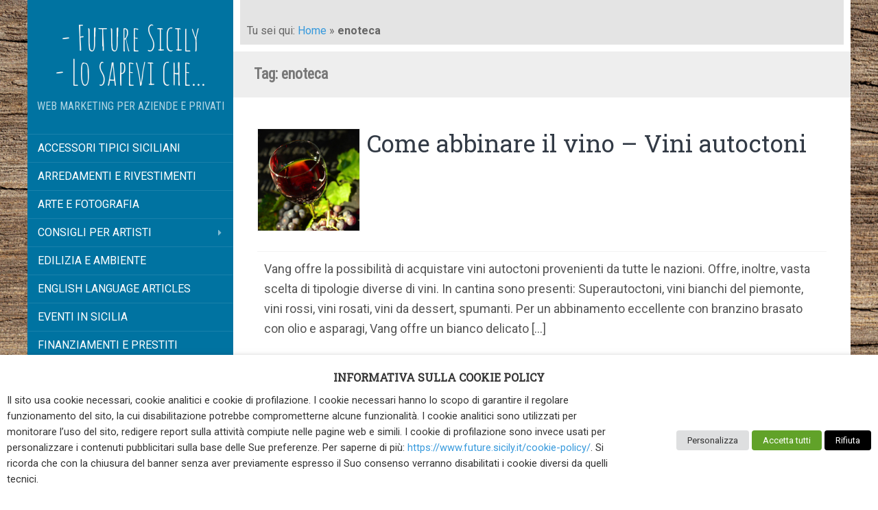

--- FILE ---
content_type: text/html; charset=UTF-8
request_url: https://www.future.sicily.it/tag/enoteca/
body_size: 11683
content:
<!DOCTYPE html>
<html lang="it-IT" prefix="og: http://ogp.me/ns#">
<head>
		<meta charset="UTF-8" />
	<meta http-equiv="X-UA-Compatible" content="IE=edge">
	<meta name="viewport" content="width=device-width, initial-scale=1.0" />
	<link rel="profile" href="http://gmpg.org/xfn/11" />
	<link rel="pingback" href="https://www.future.sicily.it/xmlrpc.php" />
	<title>enoteca - Future Sicily - Lo sapevi che...</title>

<!-- This site is optimized with the Yoast SEO plugin v4.9 - https://yoast.com/wordpress/plugins/seo/ -->
<link rel="canonical" href="https://www.future.sicily.it/tag/enoteca/" />
<meta property="og:locale" content="it_IT" />
<meta property="og:type" content="object" />
<meta property="og:title" content="enoteca - Future Sicily - Lo sapevi che..." />
<meta property="og:url" content="https://www.future.sicily.it/tag/enoteca/" />
<meta property="og:site_name" content="- Future Sicily - Lo sapevi che..." />
<meta name="twitter:card" content="summary" />
<meta name="twitter:title" content="enoteca - Future Sicily - Lo sapevi che..." />
<!-- / Yoast SEO plugin. -->

<link rel='dns-prefetch' href='//ws.sharethis.com' />
<link rel='dns-prefetch' href='//fonts.googleapis.com' />
<link rel='dns-prefetch' href='//secure.rating-widget.com' />
<link rel='dns-prefetch' href='//s.w.org' />
<link rel="alternate" type="application/rss+xml" title="- Future Sicily - Lo sapevi che... &raquo; Feed" href="https://www.future.sicily.it/feed/" />
<link rel="alternate" type="application/rss+xml" title="- Future Sicily - Lo sapevi che... &raquo; Feed dei commenti" href="https://www.future.sicily.it/comments/feed/" />
<link rel="alternate" type="application/rss+xml" title="- Future Sicily - Lo sapevi che... &raquo; enoteca Feed del tag" href="https://www.future.sicily.it/tag/enoteca/feed/" />
		<script type="text/javascript">
			window._wpemojiSettings = {"baseUrl":"https:\/\/s.w.org\/images\/core\/emoji\/2\/72x72\/","ext":".png","svgUrl":"https:\/\/s.w.org\/images\/core\/emoji\/2\/svg\/","svgExt":".svg","source":{"concatemoji":"https:\/\/www.future.sicily.it\/wp-includes\/js\/wp-emoji-release.min.js?ver=4.6.25"}};
			!function(e,o,t){var a,n,r;function i(e){var t=o.createElement("script");t.src=e,t.type="text/javascript",o.getElementsByTagName("head")[0].appendChild(t)}for(r=Array("simple","flag","unicode8","diversity","unicode9"),t.supports={everything:!0,everythingExceptFlag:!0},n=0;n<r.length;n++)t.supports[r[n]]=function(e){var t,a,n=o.createElement("canvas"),r=n.getContext&&n.getContext("2d"),i=String.fromCharCode;if(!r||!r.fillText)return!1;switch(r.textBaseline="top",r.font="600 32px Arial",e){case"flag":return(r.fillText(i(55356,56806,55356,56826),0,0),n.toDataURL().length<3e3)?!1:(r.clearRect(0,0,n.width,n.height),r.fillText(i(55356,57331,65039,8205,55356,57096),0,0),a=n.toDataURL(),r.clearRect(0,0,n.width,n.height),r.fillText(i(55356,57331,55356,57096),0,0),a!==n.toDataURL());case"diversity":return r.fillText(i(55356,57221),0,0),a=(t=r.getImageData(16,16,1,1).data)[0]+","+t[1]+","+t[2]+","+t[3],r.fillText(i(55356,57221,55356,57343),0,0),a!=(t=r.getImageData(16,16,1,1).data)[0]+","+t[1]+","+t[2]+","+t[3];case"simple":return r.fillText(i(55357,56835),0,0),0!==r.getImageData(16,16,1,1).data[0];case"unicode8":return r.fillText(i(55356,57135),0,0),0!==r.getImageData(16,16,1,1).data[0];case"unicode9":return r.fillText(i(55358,56631),0,0),0!==r.getImageData(16,16,1,1).data[0]}return!1}(r[n]),t.supports.everything=t.supports.everything&&t.supports[r[n]],"flag"!==r[n]&&(t.supports.everythingExceptFlag=t.supports.everythingExceptFlag&&t.supports[r[n]]);t.supports.everythingExceptFlag=t.supports.everythingExceptFlag&&!t.supports.flag,t.DOMReady=!1,t.readyCallback=function(){t.DOMReady=!0},t.supports.everything||(a=function(){t.readyCallback()},o.addEventListener?(o.addEventListener("DOMContentLoaded",a,!1),e.addEventListener("load",a,!1)):(e.attachEvent("onload",a),o.attachEvent("onreadystatechange",function(){"complete"===o.readyState&&t.readyCallback()})),(a=t.source||{}).concatemoji?i(a.concatemoji):a.wpemoji&&a.twemoji&&(i(a.twemoji),i(a.wpemoji)))}(window,document,window._wpemojiSettings);
		</script>
		<style type="text/css">
img.wp-smiley,
img.emoji {
	display: inline !important;
	border: none !important;
	box-shadow: none !important;
	height: 1em !important;
	width: 1em !important;
	margin: 0 .07em !important;
	vertical-align: -0.1em !important;
	background: none !important;
	padding: 0 !important;
}
</style>
<style type="text/css">
.archive #nav-above,
					.archive #nav-below,
					.search #nav-above,
					.search #nav-below,
					.blog #nav-below, 
					.blog #nav-above, 
					.navigation.paging-navigation, 
					.navigation.pagination,
					.pagination.paging-pagination, 
					.pagination.pagination, 
					.pagination.loop-pagination, 
					.bicubic-nav-link, 
					#page-nav, 
					.camp-paging, 
					#reposter_nav-pages, 
					.unity-post-pagination, 
					.wordpost_content .nav_post_link { 
						display: none !important; 
					}
					.single-gallery .pagination.gllrpr_pagination {
						display: block !important; 
					}</style>
		
	<link rel='stylesheet' id='rw-site-rating-css' href='https://www.future.sicily.it/wp-content/plugins/rating-widget/resources/css/site-rating.css?ver=3.0.1' media='all' />
<link rel='stylesheet' id='cookie-law-info-css' href='https://www.future.sicily.it/wp-content/plugins/webtoffee-gdpr-cookie-consent/public/css/cookie-law-info-public.css?ver=2.3.8' media='all' />
<link rel='stylesheet' id='cookie-law-info-gdpr-css' href='https://www.future.sicily.it/wp-content/plugins/webtoffee-gdpr-cookie-consent/public/css/cookie-law-info-gdpr.css?ver=2.3.8' media='all' />
<style id='cookie-law-info-gdpr-inline-css' type='text/css'>
.cli-modal-content, .cli-tab-content { background-color: #ffffff; }.cli-privacy-content-text, .cli-modal .cli-modal-dialog, .cli-tab-container p, a.cli-privacy-readmore { color: #000000; }.cli-tab-header { background-color: #f2f2f2; }.cli-tab-header, .cli-tab-header a.cli-nav-link,span.cli-necessary-caption,.cli-switch .cli-slider:after { color: #000000; }.cli-switch .cli-slider:before { background-color: #ffffff; }.cli-switch input:checked + .cli-slider:before { background-color: #ffffff; }.cli-switch .cli-slider { background-color: #e3e1e8; }.cli-switch input:checked + .cli-slider { background-color: #28a745; }.cli-modal-close svg { fill: #000000; }.cli-tab-footer .wt-cli-privacy-accept-all-btn { background-color: #00acad; color: #ffffff}.cli-tab-footer .wt-cli-privacy-accept-btn { background-color: #00acad; color: #ffffff}.cli-tab-header a:before{ border-right: 1px solid #000000; border-bottom: 1px solid #000000; }
</style>
<link rel='stylesheet' id='rss-retriever-css' href='https://www.future.sicily.it/wp-content/plugins/wp-rss-retriever/inc/css/rss-retriever.css?ver=1.6.10' media='all' />
<link rel='stylesheet' id='parent-style-css' href='https://www.future.sicily.it/wp-content/themes/flat/style.css?ver=4.6.25' media='all' />
<link rel='stylesheet' id='flat-style-css' href='https://www.future.sicily.it/wp-content/themes/flat-sky/style.css?ver=4.6.25' media='all' />
<link rel='stylesheet' id='flat_sky-child-style-css' href='https://www.future.sicily.it/wp-content/themes/flat-sky/style.css?ver=4.6.25' media='all' />
<link rel='stylesheet' id='flat-fonts-css' href='//fonts.googleapis.com/css?family=Amatic+SC%7CRoboto:400,700%7CRoboto+Slab%7CRoboto+Condensed' media='all' />
<link rel='stylesheet' id='flat-theme-css' href='https://www.future.sicily.it/wp-content/themes/flat/assets/css/flat.min.css?ver=1.7.6' media='all' />
<link rel='stylesheet' id='rw_toprated-css' href='https://secure.rating-widget.com/css/wordpress/toprated.css?ck=Y2026M01D18&#038;ver=3.0.1' media='all' />
<link rel='stylesheet' id='rw_recommendations-css' href='https://secure.rating-widget.com/css/widget/recommendations.css?ck=Y2026M01D18&#038;ver=3.0.1' media='all' />
<link rel='stylesheet' id='__EPYT__style-css' href='https://www.future.sicily.it/wp-content/plugins/youtube-embed-plus/styles/ytprefs.min.css?ver=13.2.1' media='all' />
<style id='__EPYT__style-inline-css' type='text/css'>

                .epyt-gallery-thumb {
                        width: 33.333%;
                }
                
</style>
<link rel='stylesheet' id='wp-paginate-css' href='https://www.future.sicily.it/wp-content/plugins/wp-paginate/css/wp-paginate.css?ver=2.2.0' media='screen' />
<script src='https://www.future.sicily.it/wp-includes/js/jquery/jquery.js?ver=1.12.4'></script>
<script src='https://www.future.sicily.it/wp-includes/js/jquery/jquery-migrate.min.js?ver=1.4.1'></script>
<script type='text/javascript'>
/* <![CDATA[ */
var Cli_Data = {"nn_cookie_ids":[],"non_necessary_cookies":{"performance":["cookielawinfo-checkbox-performance"],"analytics":["CONSENT","cookielawinfo-checkbox-analytics"],"advertisement":["VISITOR_INFO1_LIVE","yt-remote-connected-devices","yt-remote-device-id","YSC","fr","_fbp"],"others":["cookielawinfo-checkbox-others"]},"cookielist":{"necessary":{"id":652,"status":true,"priority":0,"title":"Necessari","strict":true,"default_state":false,"ccpa_optout":false,"loadonstart":false},"functional":{"id":653,"status":true,"priority":5,"title":"Funzionali","strict":false,"default_state":false,"ccpa_optout":false,"loadonstart":false},"performance":{"id":654,"status":true,"priority":4,"title":"Prestazioni","strict":false,"default_state":false,"ccpa_optout":false,"loadonstart":false},"analytics":{"id":655,"status":true,"priority":3,"title":"Statistiche","strict":false,"default_state":false,"ccpa_optout":false,"loadonstart":false},"advertisement":{"id":656,"status":true,"priority":2,"title":"Marketing","strict":false,"default_state":false,"ccpa_optout":false,"loadonstart":false},"others":{"id":657,"status":true,"priority":1,"title":"Non classificati","strict":false,"default_state":false,"ccpa_optout":false,"loadonstart":false}},"ajax_url":"https:\/\/www.future.sicily.it\/wp-admin\/admin-ajax.php","current_lang":"it","security":"2b750d08d5","eu_countries":["GB"],"geoIP":"disabled","use_custom_geolocation_api":"","custom_geolocation_api":"https:\/\/geoip.cookieyes.com\/geoip\/checker\/result.php","consentVersion":"1","strictlyEnabled":["necessary","obligatoire"],"cookieDomain":"","privacy_length":"250","ccpaEnabled":"1","ccpaRegionBased":"","ccpaBarEnabled":"1","ccpaType":"ccpa_gdpr","triggerDomRefresh":"","secure_cookies":""};
var log_object = {"ajax_url":"https:\/\/www.future.sicily.it\/wp-admin\/admin-ajax.php"};
/* ]]> */
</script>
<script src='https://www.future.sicily.it/wp-content/plugins/webtoffee-gdpr-cookie-consent/public/js/cookie-law-info-public.js?ver=2.3.8'></script>
<script type='text/javascript'>
/* <![CDATA[ */
var ccpa_data = {"opt_out_prompt":"Desideri davvero rinunciare?","opt_out_confirm":"Conferma","opt_out_cancel":"Annulla"};
/* ]]> */
</script>
<script src='https://www.future.sicily.it/wp-content/plugins/webtoffee-gdpr-cookie-consent/admin/modules/ccpa/assets/js/cookie-law-info-ccpa.js?ver=2.3.8'></script>
<script src='https://www.future.sicily.it/wp-content/themes/flat/assets/js/flat.min.js?ver=1.7.6'></script>
<!--[if lt IE 9]>
<script src='https://www.future.sicily.it/wp-content/themes/flat/assets/js/html5shiv.min.js?ver=3.7.2'></script>
<![endif]-->
<script id='st_insights_js' src='https://ws.sharethis.com/button/st_insights.js?publisher=eba0f3ba-f9ab-408c-bc68-c28af5afe749&#038;product=feather'></script>
<script type='text/javascript'>
/* <![CDATA[ */
var _EPYT_ = {"ajaxurl":"https:\/\/www.future.sicily.it\/wp-admin\/admin-ajax.php","security":"f152cc15c1","gallery_scrolloffset":"20","eppathtoscripts":"https:\/\/www.future.sicily.it\/wp-content\/plugins\/youtube-embed-plus\/scripts\/","eppath":"https:\/\/www.future.sicily.it\/wp-content\/plugins\/youtube-embed-plus\/","epresponsiveselector":"[\"iframe.__youtube_prefs__\",\"iframe[src*='youtube.com']\",\"iframe[src*='youtube-nocookie.com']\",\"iframe[data-ep-src*='youtube.com']\",\"iframe[data-ep-src*='youtube-nocookie.com']\",\"iframe[data-ep-gallerysrc*='youtube.com']\"]","epdovol":"1","version":"13.2.1","evselector":"iframe.__youtube_prefs__[src], iframe[src*=\"youtube.com\/embed\/\"], iframe[src*=\"youtube-nocookie.com\/embed\/\"]","ajax_compat":"","ytapi_load":"light","stopMobileBuffer":"1","vi_active":"","vi_js_posttypes":[]};
/* ]]> */
</script>
<script src='https://www.future.sicily.it/wp-content/plugins/youtube-embed-plus/scripts/ytprefs.min.js?ver=13.2.1'></script>
<link rel='https://api.w.org/' href='https://www.future.sicily.it/wp-json/' />
<link rel="EditURI" type="application/rsd+xml" title="RSD" href="https://www.future.sicily.it/xmlrpc.php?rsd" />
<link rel="wlwmanifest" type="application/wlwmanifest+xml" href="https://www.future.sicily.it/wp-includes/wlwmanifest.xml" /> 
<meta name="generator" content="WordPress 4.6.25" />
<style type="text/css">#page:before, .sidebar-offcanvas, #secondary { background-color: #0073a1; }@media (max-width: 1199px) { #page &gt; .container { background-color: #0073a1; } }body { background-size: cover; }</style><style type="text/css">#masthead .site-title {font-family:Amatic SC}body {font-family:Roboto }h1,h2,h3,h4,h5,h6 {font-family:Roboto Slab}#masthead .site-description, .hentry .entry-meta {font-family:Roboto Condensed}</style>
<style type="text/css"></style>

<style type="text/css">
.synved-social-resolution-single {
display: inline-block;
}
.synved-social-resolution-normal {
display: inline-block;
}
.synved-social-resolution-hidef {
display: none;
}

@media only screen and (min--moz-device-pixel-ratio: 2),
only screen and (-o-min-device-pixel-ratio: 2/1),
only screen and (-webkit-min-device-pixel-ratio: 2),
only screen and (min-device-pixel-ratio: 2),
only screen and (min-resolution: 2dppx),
only screen and (min-resolution: 192dpi) {
	.synved-social-resolution-normal {
	display: none;
	}
	.synved-social-resolution-hidef {
	display: inline-block;
	}
}
</style>
<style type="text/css" id="custom-background-css">
body.custom-background { background-image: url('https://www.future.sicily.it/wp-content/uploads/future-sicily-web-marketing.jpg'); background-repeat: repeat; background-position: top center; background-attachment: fixed; }
</style>
<link rel="icon" href="https://www.future.sicily.it/wp-content/uploads/cropped-msdefault-1-32x32.jpg" sizes="32x32" />
<link rel="icon" href="https://www.future.sicily.it/wp-content/uploads/cropped-msdefault-1-192x192.jpg" sizes="192x192" />
<link rel="apple-touch-icon-precomposed" href="https://www.future.sicily.it/wp-content/uploads/cropped-msdefault-1-180x180.jpg" />
<meta name="msapplication-TileImage" content="https://www.future.sicily.it/wp-content/uploads/cropped-msdefault-1-270x270.jpg" />
	
<!-- Google tag (gtag.js) Google Analytics -->
<script async src="https://www.googletagmanager.com/gtag/js?id=G-65G5F2KWQ9"></script>
<script>
  window.dataLayer = window.dataLayer || [];
  function gtag(){dataLayer.push(arguments);}
  gtag('js', new Date());

  gtag('config', 'G-65G5F2KWQ9');
</script> <!-- fine Google Analytics -->
</head>

<body class="archive tag tag-enoteca tag-436 custom-background" itemscope itemtype="http://schema.org/WebPage">
<div id="page">
	<div class="container">
		<div class="row row-offcanvas row-offcanvas-left">
			<div id="secondary" class="col-lg-3">
								<header id="masthead" class="site-header" role="banner">
										<div class="hgroup">
						<h3 class="site-title display-title"><a href="https://www.future.sicily.it/" title="&#8211; Future Sicily &#8211; Lo sapevi che&#8230;" rel="home"><span itemprop="name">- Future Sicily - Lo sapevi che...</span></a></h3><h3 itemprop="description" class="site-description">Web Marketing per aziende e privati</h3>					</div>
					<button type="button" class="btn btn-link hidden-lg toggle-sidebar" data-toggle="offcanvas" aria-label="Sidebar"><i class="fa fa-gear"></i></button>
					<button type="button" class="btn btn-link hidden-lg toggle-navigation" aria-label="Navigation Menu"><i class="fa fa-bars"></i></button>
					<nav id="site-navigation" class="navigation main-navigation" role="navigation">
						<ul id="menu-menu-2" class="nav-menu"><li id="menu-item-1090" class="menu-item menu-item-type-taxonomy menu-item-object-category menu-item-1090"><a href="https://www.future.sicily.it/accessori-tipici-siciliani/">Accessori tipici siciliani</a></li>
<li id="menu-item-301" class="menu-item menu-item-type-taxonomy menu-item-object-category menu-item-301"><a href="https://www.future.sicily.it/arredamenti-e-rivestimenti/">Arredamenti e Rivestimenti</a></li>
<li id="menu-item-296" class="menu-item menu-item-type-taxonomy menu-item-object-category menu-item-296"><a href="https://www.future.sicily.it/arte-e-fotografia/">Arte e Fotografia</a></li>
<li id="menu-item-1542" class="menu-item menu-item-type-taxonomy menu-item-object-category menu-item-has-children menu-item-1542"><a href="https://www.future.sicily.it/consigli-per-artisti/">Consigli per Artisti</a>
<ul class="sub-menu">
	<li id="menu-item-1543" class="menu-item menu-item-type-taxonomy menu-item-object-category menu-item-1543"><a href="https://www.future.sicily.it/consigli-per-artisti/acquisto-quadri/">Acquisto quadri</a></li>
	<li id="menu-item-1544" class="menu-item menu-item-type-taxonomy menu-item-object-category menu-item-1544"><a href="https://www.future.sicily.it/consigli-per-artisti/esposizioni-darte/">Esposizioni d&#8217;arte</a></li>
	<li id="menu-item-1545" class="menu-item menu-item-type-taxonomy menu-item-object-category menu-item-1545"><a href="https://www.future.sicily.it/consigli-per-artisti/gallerie-italiane/">Gallerie italiane</a></li>
	<li id="menu-item-1546" class="menu-item menu-item-type-taxonomy menu-item-object-category menu-item-1546"><a href="https://www.future.sicily.it/consigli-per-artisti/gallerie-straniere/">Gallerie straniere</a></li>
	<li id="menu-item-1547" class="menu-item menu-item-type-taxonomy menu-item-object-category menu-item-1547"><a href="https://www.future.sicily.it/consigli-per-artisti/pittori-contemporanei/">Pittori contemporanei</a></li>
	<li id="menu-item-1548" class="menu-item menu-item-type-taxonomy menu-item-object-category menu-item-1548"><a href="https://www.future.sicily.it/consigli-per-artisti/quadri-moderni/">Quadri moderni</a></li>
	<li id="menu-item-1549" class="menu-item menu-item-type-taxonomy menu-item-object-category menu-item-1549"><a href="https://www.future.sicily.it/consigli-per-artisti/vendita-quadri/">Vendita quadri</a></li>
	<li id="menu-item-2596" class="menu-item menu-item-type-taxonomy menu-item-object-category menu-item-2596"><a href="https://www.future.sicily.it/siti-web-artista/">Siti web d&#8217;artista</a></li>
</ul>
</li>
<li id="menu-item-299" class="menu-item menu-item-type-taxonomy menu-item-object-category menu-item-299"><a href="https://www.future.sicily.it/edilizia-e-ambiente/">Edilizia e ambiente</a></li>
<li id="menu-item-298" class="menu-item menu-item-type-taxonomy menu-item-object-category menu-item-298"><a href="https://www.future.sicily.it/english-language-articles/">English language Articles</a></li>
<li id="menu-item-722" class="menu-item menu-item-type-taxonomy menu-item-object-category menu-item-722"><a href="https://www.future.sicily.it/eventi-in-sicilia/">Eventi in Sicilia</a></li>
<li id="menu-item-295" class="menu-item menu-item-type-taxonomy menu-item-object-category menu-item-295"><a href="https://www.future.sicily.it/finanziamenti-prestiti/">Finanziamenti e prestiti</a></li>
<li id="menu-item-1112" class="menu-item menu-item-type-taxonomy menu-item-object-category menu-item-1112"><a href="https://www.future.sicily.it/hobby-fai-da-te/">Hobby e Fai Da Te</a></li>
<li id="menu-item-303" class="menu-item menu-item-type-taxonomy menu-item-object-category menu-item-303"><a href="https://www.future.sicily.it/lettura-dei-tarocchi/">Lettura dei tarocchi</a></li>
<li id="menu-item-704" class="menu-item menu-item-type-taxonomy menu-item-object-category menu-item-704"><a href="https://www.future.sicily.it/medicina-e-salute/">Medicina e salute</a></li>
<li id="menu-item-300" class="menu-item menu-item-type-taxonomy menu-item-object-category menu-item-300"><a href="https://www.future.sicily.it/prodotti-tipici-siciliani/">Prodotti tipici siciliani</a></li>
<li id="menu-item-305" class="menu-item menu-item-type-taxonomy menu-item-object-category menu-item-305"><a href="https://www.future.sicily.it/professioni/">Professioni</a></li>
<li id="menu-item-304" class="menu-item menu-item-type-taxonomy menu-item-object-category menu-item-304"><a href="https://www.future.sicily.it/realizzazione-siti-web/">Realizzazione siti web</a></li>
<li id="menu-item-1123" class="menu-item menu-item-type-taxonomy menu-item-object-category menu-item-1123"><a href="https://www.future.sicily.it/realizzazione-sito-artista/">Realizzazione sito artista</a></li>
<li id="menu-item-307" class="menu-item menu-item-type-taxonomy menu-item-object-category menu-item-307"><a href="https://www.future.sicily.it/scuole/">Scuole e centri formazione</a></li>
<li id="menu-item-308" class="menu-item menu-item-type-taxonomy menu-item-object-category menu-item-308"><a href="https://www.future.sicily.it/storia-della-sicilia/">Storia della Sicilia</a></li>
<li id="menu-item-309" class="menu-item menu-item-type-taxonomy menu-item-object-category menu-item-309"><a href="https://www.future.sicily.it/vacanze-turismo/">Vacanze e turismo</a></li>
<li id="menu-item-302" class="menu-item menu-item-type-taxonomy menu-item-object-category menu-item-302"><a href="https://www.future.sicily.it/vini-prodotti-tipici-regionali/">Vini e prodotti tipici regionali</a></li>
</ul>					</nav>
									</header>
				
				<div class="sidebar-offcanvas">
					<div id="main-sidebar" class="widget-area" role="complementary">
											<aside id="search-2" class="widget widget_search">
						<h3 class='widget-title'>Ricerca nel sito&#8230;</h3>
	<form method="get" id="searchform" action="https://www.future.sicily.it/">
		<label for="s" class="assistive-text">Cerca</label>
		<input type="text" class="field" name="s" id="s" placeholder="Cerca" />
		<input type="submit" class="submit" name="submit" id="searchsubmit" value="Cerca" />
	</form>
					</aside>
							<aside id="recent-posts-2" class="widget widget_recent_entries">
								<h3 class='widget-title'>Ultime Novità</h3>
		<ul>
					<li>
				<a href="https://www.future.sicily.it/siti-web-artista/sito-artista-luana-bottallo-lubi/">Il sito dell’artista Luana Bottallo, LuBi, è online</a>
						</li>
					<li>
				<a href="https://www.future.sicily.it/realizzazione-siti-web/sito-artista-fabrizio-cancelliere/">Il sito dell&#8217;artista Fabrizio Cancelliere è online</a>
						</li>
					<li>
				<a href="https://www.future.sicily.it/siti-web-artista/domenico-carraturo-artista-contemporaneo/">Domenico Carraturo &#8211; Artista Contemporaneo</a>
						</li>
					<li>
				<a href="https://www.future.sicily.it/realizzazione-siti-web/giuseppe-bevilacqua-artista-contemporaneo/">Giuseppe Bevilacqua &#8211; Artista Contemporaneo</a>
						</li>
					<li>
				<a href="https://www.future.sicily.it/realizzazione-siti-web/ursula-altenbach-artista-contemporanea/">Ursula Altenbach &#8211; Artista Contemporanea</a>
						</li>
				</ul>
							</aside>
							<aside id="rss-2" class="widget widget_rss">
						<h3 class='widget-title'><a class="rsswidget" href="https://www.quadriolio.it/consigli-artisti/feed"><img class="rss-widget-icon" style="border:0" width="14" height="14" src="https://www.future.sicily.it/wp-includes/images/rss.png" alt="RSS" /></a> <a class="rsswidget" href="">Consigli per artisti</a></h3>
					</aside>
											</div>
				</div>
			</div>

						<div id="primary" class="content-area col-lg-9" itemprop="mainContentOfPage">
				<p id="breadcrumbs">	Tu sei qui:
<span xmlns:v="http://rdf.data-vocabulary.org/#"><span typeof="v:Breadcrumb"><a href="https://www.future.sicily.it/" rel="v:url" property="v:title">Home</a> » <strong class="breadcrumb_last">enoteca</strong></span></span></p>
	<h1 class="page-title">Tag: enoteca</h1>		
	
	<div id="content" class="site-content" role="main">
					<div class="navigation"></div>			<article itemscope itemtype="http://schema.org/Article" id="post-452" class="post-452 post type-post status-publish format-standard has-post-thumbnail hentry category-vini-prodotti-tipici-regionali tag-abbinamento-vini tag-consigli-vini tag-enoteca tag-spumanti tag-vang tag-vendita-vini tag-vini-autoctoni tag-vini-bianchi tag-vini-on-line tag-vini-per-cena tag-vini-per-pranzi tag-vini-rosati tag-vini-rossi">
	<header class="entry-header">
				<div class="entry-thumbnail"><a href="https://www.future.sicily.it/vini-prodotti-tipici-regionali/come-abbinare-vino/" title="Permalink a Come abbinare il vino &#8211; Vini autoctoni" rel="bookmark"><img width="200" height="200" src="https://www.future.sicily.it/wp-content/uploads/vino-rosso-lazio.jpg" class="attachment-post-thumbnail size-post-thumbnail wp-post-image" alt="VANG - Vini autoctoni native grapes" itemprop="thumbnailUrl" srcset="https://www.future.sicily.it/wp-content/uploads/vino-rosso-lazio.jpg 200w, https://www.future.sicily.it/wp-content/uploads/vino-rosso-lazio-150x150.jpg 150w" sizes="(max-width: 200px) 100vw, 200px" /></a></div>
		
	
	
		<h2 class="entry-title" itemprop="name">
			<a itemprop="url" href="https://www.future.sicily.it/vini-prodotti-tipici-regionali/come-abbinare-vino/" title="Permalink a Come abbinare il vino &#8211; Vini autoctoni" rel="bookmark">Come abbinare il vino &#8211; Vini autoctoni</a>
		</h2>
					</header>
	<!-- precedente entry-thumbnail-->
						<div class="entry-summary" itemprop="description">
						<p>Vang offre la possibilità di acquistare vini autoctoni provenienti da tutte le nazioni. Offre, inoltre, vasta scelta di tipologie diverse di vini. In cantina sono presenti: Superautoctoni, vini bianchi del piemonte, vini rossi, vini rosati, vini da dessert, spumanti. Per un abbinamento eccellente con branzino brasato con olio e asparagi, Vang offre un bianco delicato [&hellip;]</p>
					</div>
			</article>
		<div class="navigation"></div>						</div>

												<footer class="site-info" itemscope itemtype="http://schema.org/WPFooter">
										<a href="http://www.future.sicily.it/quadri-online-e-come-venderli" title="Quadri Online e come venderli - Promuovere l'arte online">Video</a> - 
					<a href="http://www.future.sicily.it/collegamenti-siti-web" title="Link utili e collegamenti a siti web">Suggerimenti</a> - 
					<a href="http://www.future.sicily.it/mappa-sito" title="Per trovare velocemente quello che cerchi">Mappa sito</a> - 
					<a href="http://www.future.sicily.it/privacy-policy/" title="Informativa sulla privacy e trattamento dei dati personali">Privacy Policy</a> - 
					<a href="http://www.future.sicily.it/cookie-policy/" title="Informativa sulla cookie e trattamento dei dati personali">Cookie Policy</a> - 
					<a href="http://www.future.sicily.it/crediti-siti-web/" title="Ideazione e realizzazione siti web in Italia e all'estero - Posizionamento ai primi posti dei motori di ricerca">Crediti</a>
				</footer>
														</div>
					</div>
		<p class="titolare">Antonino Argentati - Via Filippo Turati, 22 - 93100 Caltanissetta - Partita IVA: 01413320852</p>
	</div>
</div>
<div class="wt-cli-cookie-bar-container" data-nosnippet="true"><!--googleoff: all--><div id="cookie-law-info-bar" role="dialog" aria-live="polite" aria-label="cookieconsent" aria-describedby="wt-cli-cookie-banner" data-cli-geo-loc="0" style="" class="wt-cli-cookie-bar"><div class="cli-wrapper"><h5 role="heading" aria-level="5" tabindex="0" id="wt-cli-cookie-banner-title" style=""><strong>INFORMATIVA SULLA COOKIE POLICY</strong></h5><span id="wt-cli-cookie-banner"><div class="cli-bar-container cli-style-v2"><div class="cli-bar-message">Il sito usa cookie necessari, cookie analitici e cookie di profilazione. I cookie necessari hanno lo scopo di garantire il regolare funzionamento del sito, la cui disabilitazione potrebbe comprometterne alcune funzionalità. I cookie analitici sono utilizzati per monitorare l’uso del sito, redigere report sulla attività compiute nelle pagine web e simili. I cookie di profilazione sono invece usati per personalizzare i contenuti pubblicitari sulla base delle Sue preferenze. Per saperne di più: <a href="https://www.future.sicily.it/cookie-policy/">https://www.future.sicily.it/cookie-policy/</a>. Si ricorda che con la chiusura del banner senza aver previamente espresso il Suo consenso verranno disabilitati i cookie diversi da quelli tecnici.</br></div><div class="cli-bar-btn_container"><a id="wt-cli-settings-btn" tabindex="0" role='button' style="" class="wt-cli-element medium cli-plugin-button cli-plugin-main-button cli_settings_button" >Personalizza</a>&nbsp;<a id="wt-cli-accept-all-btn" tabindex="0" role='button' style="" data-cli_action="accept_all"  class="wt-cli-element medium cli-plugin-button wt-cli-accept-all-btn cookie_action_close_header cli_action_button" >Accetta tutti</a>&nbsp;<a id="wt-cli-reject-btn" tabindex="0" role='button' style=""  class="wt-cli-element medium cli-plugin-button cli-plugin-main-button cookie_action_close_header_reject cli_action_button"  data-cli_action="reject">Rifiuta</a></div></div></span></div></div><div tabindex="0" id="cookie-law-info-again" style="display:none;"><span id="cookie_hdr_showagain">Modifica consenso</span></div><div class="cli-modal" id="cliSettingsPopup" role="dialog" aria-labelledby="wt-cli-privacy-title" tabindex="-1" aria-hidden="true">
  <div class="cli-modal-dialog" role="document">
    <div class="cli-modal-content cli-bar-popup">
      <button aria-label="Chiudi" type="button" class="cli-modal-close" id="cliModalClose">
      <svg class="" viewBox="0 0 24 24"><path d="M19 6.41l-1.41-1.41-5.59 5.59-5.59-5.59-1.41 1.41 5.59 5.59-5.59 5.59 1.41 1.41 5.59-5.59 5.59 5.59 1.41-1.41-5.59-5.59z"></path><path d="M0 0h24v24h-24z" fill="none"></path></svg>
      <span class="wt-cli-sr-only">Chiudi</span>
      </button>
        <div class="cli-modal-body">

    <div class="wt-cli-element cli-container-fluid cli-tab-container">
        <div class="cli-row">
                            <div class="cli-col-12 cli-align-items-stretch cli-px-0">
                    <div class="cli-privacy-overview">
                        <h4 id='wt-cli-privacy-title'>INFORMATIVA SULLA COOKIE POLICY</h4>                        <div class="cli-privacy-content">
                            <div class="cli-privacy-content-text">Questo sito Web utilizza i cookie per migliorare la tua esperienza durante la navigazione nel sito Web. Fra questi, i cookie classificati come necessari vengono memorizzati nel browser in quanto sono essenziali per il funzionamento delle funzionalità di base del sito Web. Utilizziamo anche cookie di terze parti che ci aiutano ad analizzare e capire come utilizzi questo sito web. Questi cookie verranno memorizzati nel tuo browser solo con il tuo consenso. Hai anche la possibilità di disattivare questi cookie. Tuttavia, la disattivazione di alcuni di questi cookie potrebbe influire sulla tua esperienza di navigazione.</div>
                        </div>
                        <a id="wt-cli-privacy-readmore"  tabindex="0" role="button" class="cli-privacy-readmore" data-readmore-text="Mostra di più" data-readless-text="Mostra meno"></a>                    </div>
                </div>
                        <div class="cli-col-12 cli-align-items-stretch cli-px-0 cli-tab-section-container" role="tablist">

                
                                    <div class="cli-tab-section">
                        <div class="cli-tab-header">
                            <a id="wt-cli-tab-link-necessary" tabindex="0" role="tab" aria-expanded="false" aria-describedby="wt-cli-tab-necessary" aria-controls="wt-cli-tab-necessary" class="cli-nav-link cli-settings-mobile" data-target="necessary" data-toggle="cli-toggle-tab">
                                Necessari                            </a>
                                                                                        <div class="wt-cli-necessary-checkbox">
                                    <input type="checkbox" class="cli-user-preference-checkbox" id="wt-cli-checkbox-necessary" aria-label="Necessari" data-id="checkbox-necessary" checked="checked" />
                                    <label class="form-check-label" for="wt-cli-checkbox-necessary"> Necessari </label>
                                </div>
                                <span class="cli-necessary-caption">
                                    Sempre abilitato                                </span>
                                                    </div>
                        <div class="cli-tab-content">
                            <div id="wt-cli-tab-necessary" tabindex="0" role="tabpanel" aria-labelledby="wt-cli-tab-link-necessary" class="cli-tab-pane cli-fade" data-id="necessary">
                            <div class="wt-cli-cookie-description">I cookie necessari sono assolutamente essenziali per il corretto funzionamento del sito web. Questi cookie garantiscono le funzionalità di base e le caratteristiche di sicurezza del sito web, in modo anonimo.
<table class="wt-cli-element cookielawinfo-row-cat-table cookielawinfo-winter"><thead><tr><th scope="col" class="cookielawinfo-column-1">Cookie</th><th scope="col" class="cookielawinfo-column-3">Durata</th><th scope="col" class="cookielawinfo-column-4">Descrizione</th></tr></thead><tbody><tr class="cookielawinfo-row"><td class="cookielawinfo-column-1">cookielawinfo-checkbox-advertisement</td><td class="cookielawinfo-column-3">1 anno</td><td class="cookielawinfo-column-4">Impostato dal plugin GDPR Cookie Consent, questo cookie viene utilizzato per registrare il consenso dell'utente per i cookie nella categoria "Marketing".</td></tr><tr class="cookielawinfo-row"><td class="cookielawinfo-column-1">cookielawinfo-checkbox-functional</td><td class="cookielawinfo-column-3">1 anno</td><td class="cookielawinfo-column-4">Il cookie è impostato dal plugin GDPR Cookie Consent per registrare il consenso dell'utente per i cookie nella categoria "Funzionali".</td></tr><tr class="cookielawinfo-row"><td class="cookielawinfo-column-1">cookielawinfo-checkbox-necessary</td><td class="cookielawinfo-column-3">1 anno</td><td class="cookielawinfo-column-4">Impostato dal plugin GDPR Cookie Consent, questo cookie viene utilizzato per registrare il consenso dell'utente per i cookie nella categoria "Necessari".</td></tr><tr class="cookielawinfo-row"><td class="cookielawinfo-column-1">CookieLawInfoConsent</td><td class="cookielawinfo-column-3">1 anno</td><td class="cookielawinfo-column-4">Registra lo stato del pulsante predefinito della categoria corrispondente e lo stato del CCPA. Funziona solo in coordinamento con il cookie principale.</td></tr></tbody></table></div>
                            </div>
                        </div>
                    </div>
                                    <div class="cli-tab-section">
                        <div class="cli-tab-header">
                            <a id="wt-cli-tab-link-functional" tabindex="0" role="tab" aria-expanded="false" aria-describedby="wt-cli-tab-functional" aria-controls="wt-cli-tab-functional" class="cli-nav-link cli-settings-mobile" data-target="functional" data-toggle="cli-toggle-tab">
                                Funzionali                            </a>
                                                                                        <div class="cli-switch">
                                    <input type="checkbox" class="cli-user-preference-checkbox"  id="wt-cli-checkbox-functional" aria-label="functional" data-id="checkbox-functional" role="switch" aria-controls="wt-cli-tab-link-functional" aria-labelledby="wt-cli-tab-link-functional"  />
                                    <label for="wt-cli-checkbox-functional" class="cli-slider" data-cli-enable="Abilitata" data-cli-disable="Disabilitata"><span class="wt-cli-sr-only">functional</span></label>
                                </div>
                                                    </div>
                        <div class="cli-tab-content">
                            <div id="wt-cli-tab-functional" tabindex="0" role="tabpanel" aria-labelledby="wt-cli-tab-link-functional" class="cli-tab-pane cli-fade" data-id="functional">
                            <div class="wt-cli-cookie-description">I cookie funzionali aiutano a eseguire determinate funzionalità come condividere il contenuto del sito Web su piattaforme di social media, raccogliere feedback e altre funzionalità di terze parti.
</div>
                            </div>
                        </div>
                    </div>
                                    <div class="cli-tab-section">
                        <div class="cli-tab-header">
                            <a id="wt-cli-tab-link-performance" tabindex="0" role="tab" aria-expanded="false" aria-describedby="wt-cli-tab-performance" aria-controls="wt-cli-tab-performance" class="cli-nav-link cli-settings-mobile" data-target="performance" data-toggle="cli-toggle-tab">
                                Prestazioni                            </a>
                                                                                        <div class="cli-switch">
                                    <input type="checkbox" class="cli-user-preference-checkbox"  id="wt-cli-checkbox-performance" aria-label="performance" data-id="checkbox-performance" role="switch" aria-controls="wt-cli-tab-link-performance" aria-labelledby="wt-cli-tab-link-performance"  />
                                    <label for="wt-cli-checkbox-performance" class="cli-slider" data-cli-enable="Abilitata" data-cli-disable="Disabilitata"><span class="wt-cli-sr-only">performance</span></label>
                                </div>
                                                    </div>
                        <div class="cli-tab-content">
                            <div id="wt-cli-tab-performance" tabindex="0" role="tabpanel" aria-labelledby="wt-cli-tab-link-performance" class="cli-tab-pane cli-fade" data-id="performance">
                            <div class="wt-cli-cookie-description">I cookie per le prestazioni vengono utilizzati per comprendere e analizzare gli indici di prestazioni chiave del sito Web che aiutano a fornire una migliore esperienza utente per i visitatori.
<table class="wt-cli-element cookielawinfo-row-cat-table cookielawinfo-winter"><thead><tr><th scope="col" class="cookielawinfo-column-1">Cookie</th><th scope="col" class="cookielawinfo-column-3">Durata</th><th scope="col" class="cookielawinfo-column-4">Descrizione</th></tr></thead><tbody><tr class="cookielawinfo-row"><td class="cookielawinfo-column-1">cookielawinfo-checkbox-performance</td><td class="cookielawinfo-column-3">1 anno</td><td class="cookielawinfo-column-4">Impostato dal plugin GDPR Cookie Consent, questo cookie viene utilizzato per memorizzare il consenso dell'utente per i cookie nella categoria "Prestazioni".</td></tr></tbody></table></div>
                            </div>
                        </div>
                    </div>
                                    <div class="cli-tab-section">
                        <div class="cli-tab-header">
                            <a id="wt-cli-tab-link-analytics" tabindex="0" role="tab" aria-expanded="false" aria-describedby="wt-cli-tab-analytics" aria-controls="wt-cli-tab-analytics" class="cli-nav-link cli-settings-mobile" data-target="analytics" data-toggle="cli-toggle-tab">
                                Statistiche                            </a>
                                                                                        <div class="cli-switch">
                                    <input type="checkbox" class="cli-user-preference-checkbox"  id="wt-cli-checkbox-analytics" aria-label="analytics" data-id="checkbox-analytics" role="switch" aria-controls="wt-cli-tab-link-analytics" aria-labelledby="wt-cli-tab-link-analytics"  />
                                    <label for="wt-cli-checkbox-analytics" class="cli-slider" data-cli-enable="Abilitata" data-cli-disable="Disabilitata"><span class="wt-cli-sr-only">analytics</span></label>
                                </div>
                                                    </div>
                        <div class="cli-tab-content">
                            <div id="wt-cli-tab-analytics" tabindex="0" role="tabpanel" aria-labelledby="wt-cli-tab-link-analytics" class="cli-tab-pane cli-fade" data-id="analytics">
                            <div class="wt-cli-cookie-description">I cookie analitici vengono utilizzati per capire come i visitatori interagiscono con il sito web. Questi cookie aiutano a fornire informazioni sulle metriche del numero di visitatori, frequenza di rimbalzo, fonte di traffico, ecc.
<table class="wt-cli-element cookielawinfo-row-cat-table cookielawinfo-winter"><thead><tr><th scope="col" class="cookielawinfo-column-1">Cookie</th><th scope="col" class="cookielawinfo-column-3">Durata</th><th scope="col" class="cookielawinfo-column-4">Descrizione</th></tr></thead><tbody><tr class="cookielawinfo-row"><td class="cookielawinfo-column-1">CONSENT</td><td class="cookielawinfo-column-3">2 anni</td><td class="cookielawinfo-column-4">YouTube imposta questo cookie tramite i video di YouTube incorporati e registra dati statistici anonimi.</td></tr><tr class="cookielawinfo-row"><td class="cookielawinfo-column-1">cookielawinfo-checkbox-analytics</td><td class="cookielawinfo-column-3">1 anno</td><td class="cookielawinfo-column-4">Impostato dal plugin GDPR Cookie Consent, questo cookie viene utilizzato per registrare il consenso dell'utente per i cookie nella categoria "Statistiche".</td></tr></tbody></table></div>
                            </div>
                        </div>
                    </div>
                                    <div class="cli-tab-section">
                        <div class="cli-tab-header">
                            <a id="wt-cli-tab-link-advertisement" tabindex="0" role="tab" aria-expanded="false" aria-describedby="wt-cli-tab-advertisement" aria-controls="wt-cli-tab-advertisement" class="cli-nav-link cli-settings-mobile" data-target="advertisement" data-toggle="cli-toggle-tab">
                                Marketing                            </a>
                                                                                        <div class="cli-switch">
                                    <input type="checkbox" class="cli-user-preference-checkbox"  id="wt-cli-checkbox-advertisement" aria-label="advertisement" data-id="checkbox-advertisement" role="switch" aria-controls="wt-cli-tab-link-advertisement" aria-labelledby="wt-cli-tab-link-advertisement"  />
                                    <label for="wt-cli-checkbox-advertisement" class="cli-slider" data-cli-enable="Abilitata" data-cli-disable="Disabilitata"><span class="wt-cli-sr-only">advertisement</span></label>
                                </div>
                                                    </div>
                        <div class="cli-tab-content">
                            <div id="wt-cli-tab-advertisement" tabindex="0" role="tabpanel" aria-labelledby="wt-cli-tab-link-advertisement" class="cli-tab-pane cli-fade" data-id="advertisement">
                            <div class="wt-cli-cookie-description">I cookie pubblicitari vengono utilizzati per fornire ai visitatori annunci e campagne di marketing pertinenti. Questi cookie tengono traccia dei visitatori sui siti Web e raccolgono informazioni per fornire annunci personalizzati.
<table class="wt-cli-element cookielawinfo-row-cat-table cookielawinfo-winter"><thead><tr><th scope="col" class="cookielawinfo-column-1">Cookie</th><th scope="col" class="cookielawinfo-column-3">Durata</th><th scope="col" class="cookielawinfo-column-4">Descrizione</th></tr></thead><tbody><tr class="cookielawinfo-row"><td class="cookielawinfo-column-1">fr</td><td class="cookielawinfo-column-3">3 mesi</td><td class="cookielawinfo-column-4">Facebook imposta questo cookie per mostrare annunci pubblicitari pertinenti agli utenti monitorando il comportamento degli utenti sul Web, su siti che dispongono di pixel di Facebook o plug-in social di Facebook.</td></tr><tr class="cookielawinfo-row"><td class="cookielawinfo-column-1">VISITOR_INFO1_LIVE</td><td class="cookielawinfo-column-3">5 mesi e 27 giorni</td><td class="cookielawinfo-column-4">Un cookie impostato da YouTube per misurare la larghezza di banda che determina se l'utente ottiene la nuova o la vecchia interfaccia del lettore.</td></tr><tr class="cookielawinfo-row"><td class="cookielawinfo-column-1">YSC</td><td class="cookielawinfo-column-3">Session</td><td class="cookielawinfo-column-4">Il cookie YSC è impostato da Youtube e viene utilizzato per tracciare le visualizzazioni dei video incorporati sulle pagine di Youtube.</td></tr><tr class="cookielawinfo-row"><td class="cookielawinfo-column-1">yt-remote-connected-devices</td><td class="cookielawinfo-column-3">Mai</td><td class="cookielawinfo-column-4">YouTube imposta questo cookie per memorizzare le preferenze video dell'utente utilizzando il video YouTube incorporato.</td></tr><tr class="cookielawinfo-row"><td class="cookielawinfo-column-1">yt-remote-device-id</td><td class="cookielawinfo-column-3">Mai</td><td class="cookielawinfo-column-4">YouTube imposta questo cookie per memorizzare le preferenze video dell'utente utilizzando il video YouTube incorporato.</td></tr><tr class="cookielawinfo-row"><td class="cookielawinfo-column-1">_fbp</td><td class="cookielawinfo-column-3">3 mesi</td><td class="cookielawinfo-column-4">Questo cookie è impostato da Facebook per visualizzare annunci pubblicitari su Facebook o su una piattaforma digitale alimentata dalla pubblicità di Facebook, dopo aver visitato il sito web.</td></tr></tbody></table></div>
                            </div>
                        </div>
                    </div>
                                    <div class="cli-tab-section">
                        <div class="cli-tab-header">
                            <a id="wt-cli-tab-link-others" tabindex="0" role="tab" aria-expanded="false" aria-describedby="wt-cli-tab-others" aria-controls="wt-cli-tab-others" class="cli-nav-link cli-settings-mobile" data-target="others" data-toggle="cli-toggle-tab">
                                Non classificati                            </a>
                                                                                        <div class="cli-switch">
                                    <input type="checkbox" class="cli-user-preference-checkbox"  id="wt-cli-checkbox-others" aria-label="others" data-id="checkbox-others" role="switch" aria-controls="wt-cli-tab-link-others" aria-labelledby="wt-cli-tab-link-others"  />
                                    <label for="wt-cli-checkbox-others" class="cli-slider" data-cli-enable="Abilitata" data-cli-disable="Disabilitata"><span class="wt-cli-sr-only">others</span></label>
                                </div>
                                                    </div>
                        <div class="cli-tab-content">
                            <div id="wt-cli-tab-others" tabindex="0" role="tabpanel" aria-labelledby="wt-cli-tab-link-others" class="cli-tab-pane cli-fade" data-id="others">
                            <div class="wt-cli-cookie-description">Altri cookie che vengono analizzati e non sono ancora stati classificati in una categoria.
<table class="wt-cli-element cookielawinfo-row-cat-table cookielawinfo-winter"><thead><tr><th scope="col" class="cookielawinfo-column-1">Cookie</th><th scope="col" class="cookielawinfo-column-3">Durata</th><th scope="col" class="cookielawinfo-column-4">Descrizione</th></tr></thead><tbody><tr class="cookielawinfo-row"><td class="cookielawinfo-column-1">cookielawinfo-checkbox-others</td><td class="cookielawinfo-column-3">1 anno</td><td class="cookielawinfo-column-4">Impostato dal plugin GDPR Cookie Consent, questo cookie viene utilizzato per memorizzare il consenso dell'utente per i cookie nella categoria "Non classificati".</td></tr></tbody></table></div>
                            </div>
                        </div>
                    </div>
                
            </div>
        </div>
    </div>
</div>
<div class="cli-modal-footer">
    <div class="wt-cli-element cli-container-fluid cli-tab-container">
        <div class="cli-row">
            <div class="cli-col-12 cli-align-items-stretch cli-px-0">
                <div class="cli-tab-footer wt-cli-privacy-overview-actions">
                    
                        
                                                    <a id="wt-cli-privacy-save-btn" role="button" tabindex="0" data-cli-action="accept" class="wt-cli-privacy-btn cli_setting_save_button wt-cli-privacy-accept-btn cli-btn">Salva e accetta</a>
                                                                    
                </div>
                            </div>
        </div>
    </div>
</div>
    </div>
  </div>
</div>
<div class="cli-modal-backdrop cli-fade cli-settings-overlay"></div>
<div class="cli-modal-backdrop cli-fade cli-popupbar-overlay"></div>
<!--googleon: all--></div>
		<script type="text/javascript">
		/* <![CDATA[ */
			cli_cookiebar_settings='{"animate_speed_hide":"500","animate_speed_show":"500","background":"#FFF","border":"#b1a6a6c2","border_on":false,"button_1_button_colour":"#61a229","button_1_button_hover":"#4e8221","button_1_link_colour":"#fff","button_1_as_button":true,"button_1_new_win":false,"button_2_button_colour":"#333","button_2_button_hover":"#292929","button_2_link_colour":"#444","button_2_as_button":false,"button_2_hidebar":false,"button_2_nofollow":false,"button_3_button_colour":"#000000","button_3_button_hover":"#000000","button_3_link_colour":"#ffffff","button_3_as_button":true,"button_3_new_win":false,"button_4_button_colour":"#dedfe0","button_4_button_hover":"#b2b2b3","button_4_link_colour":"#333333","button_4_as_button":true,"button_7_button_colour":"#61a229","button_7_button_hover":"#4e8221","button_7_link_colour":"#fff","button_7_as_button":true,"button_7_new_win":false,"font_family":"inherit","header_fix":false,"notify_animate_hide":true,"notify_animate_show":false,"notify_div_id":"#cookie-law-info-bar","notify_position_horizontal":"right","notify_position_vertical":"bottom","scroll_close":false,"scroll_close_reload":false,"accept_close_reload":false,"reject_close_reload":false,"showagain_tab":true,"showagain_background":"#fff","showagain_border":"#000","showagain_div_id":"#cookie-law-info-again","showagain_x_position":"20px","text":"#333333","show_once_yn":false,"show_once":"10000","logging_on":true,"as_popup":false,"popup_overlay":true,"bar_heading_text":"<strong>INFORMATIVA SULLA COOKIE POLICY<\/strong>","cookie_bar_as":"banner","cookie_setting_popup":true,"accept_all":true,"js_script_blocker":false,"popup_showagain_position":"bottom-right","widget_position":"left","button_1_style":[],"button_2_style":[],"button_3_style":[],"button_4_style":[],"button_5_style":[],"button_7_style":[],"accept_close_page_navigation":false}';
		/* ]]> */
		</script>
		<link rel='stylesheet' id='cookie-law-info-table-css' href='https://www.future.sicily.it/wp-content/plugins/webtoffee-gdpr-cookie-consent/public/css/cookie-law-info-table.css?ver=2.3.8' media='all' />
<script src='https://www.future.sicily.it/wp-content/plugins/youtube-embed-plus/scripts/fitvids.min.js?ver=13.2.1'></script>
<script src='https://www.future.sicily.it/wp-includes/js/wp-embed.min.js?ver=4.6.25'></script>
</body>
</html>

--- FILE ---
content_type: text/css
request_url: https://www.future.sicily.it/wp-content/themes/flat-sky/style.css?ver=4.6.25
body_size: 1393
content:
/*
 Theme Name:   Flat-Sky
 Description:  Flat-Sky is a free friendly theme which works nice for a personal blog, magazine, news or review website. It has a modern and elegant design, which brings out a happy look. The theme comes with a colored menu bar and a very clean look.
 
 Author:       Themeisle
 Author URI:   https://themeisle.com
 Template:     flat
 Version:      1.0.3
 License:      GNU General Public License version 2
 License URI:  license.txt
 Text Domain:  flat-sky
 Domain Path:  /languages/
 Tags:         blue, white, gray, two-columns, left-sidebar, responsive-layout, custom-background, custom-menu, editor-style, featured-images, threaded-comments, translation-ready
*/


/*--------------------------------------------------------------
	HEADER
--------------------------------------------------------------*/


/*--------------------------------------------------------------
	GENERAL
--------------------------------------------------------------*/

.hentry {
    border-bottom: 1px solid #EEE;
    padding: 35px !important;
    position: relative;
}

#page:before, .sidebar-offcanvas, #secondary { 
	background-color: #0073A1 !important;
}

.hentry .entry-title {
    margin-top: 0px;
    text-align: left !important;
    font-size: 35px;
}

.hentry .entry-meta {
    color: #3BC4FA !important;
    font-size: 16px !important;
    text-transform: uppercase;
    letter-spacing: 1px;
    text-align: right !important; 
}

.entry-title a{
    color: #323a45 !important;
}

.hentry .tags-links a {
    background: #535353 none repeat scroll 0% 0% !important;
    color: #E1E1E1 !important;
    padding: 5px 10px;
font-size: 14px;
line-height:18px;
    border-radius: 4px;
}
.entry-header {
	border-bottom: 1px solid #F3F3F3;
	padding: 0px 0px 10px 0px;
	height:180px;
	display:block; 
}

p {
    margin: 0px 10px 10px !important;
}

.entry-meta a {
    color: #3BC4FA !important;

}

.entry-meta a:hover {
    color: #3bc4fa;

}

#site-navigation li {
    border-bottom: 1px solid rgba(255, 255, 255, 0.3);
    display: block;
}

#secondary .widget-title {
    text-transform: uppercase;
    color: rgba(255, 255, 255, 0.8) !important;
    font-size: 16px;
    line-height: 20px;
    margin: 0px 0px 10px;
}

#secondary a:hover, #secondary a:active {
    color: #9fb5c3 !important;
text-decoration:underline;
}

.nav-next{
	background-color: #4D4A4A !important;
}

.published {
	position:relative;
	padding-left: 20px;
}
.published:before {
	position:absolute;
    font-family: FontAwesome;
    left:-4px;
    content: "\f073";
}

.author {
	position:relative;
	padding-left: 20px;
}
.author:before {
	position:absolute;
    font-family: FontAwesome;
    left:2px;
    content: "\f007";
}

.comments-link {
    position:relative;
	padding-left: 20px;
}    
.comments-link:before {
	position:absolute;
    font-family: FontAwesome;
    left:-4px;
    content: "\f0e5";
}



.current_page_item li{
	background-color:red !important;
	color: red !important;
}


.pagination .page-numbers {
    display: inline-block;
    margin-bottom: 0px;
    font-weight: normal;
    text-align: center;
    vertical-align: middle;
    cursor: pointer;
    background-image: none;
    border: 1px solid #545454 !important;
    white-space: nowrap;
    padding: 6px 12px;
    font-size: 16px;
    line-height: 1.625;
    border-radius: 3px;
    -moz-user-select: none;
    outline: medium none !important;
    color: #FFF;
    background-color: #545454 !important;
}

.single .post-navigation .nav-links > div:first-child {
    border-bottom: 1px solid rgba(255, 255, 255, 0.1);
    background-color: #717577 !important;
}

/*--------------------------------------------------------------
	Personalizzazioni
--------------------------------------------------------------*/
.boxCrediti{
text-align:center; 
border: 2px solid #6e6e6e; 
padding: 10px 5px; 
margin: 2% 3% 2% 3%; 
float: none; 
width: 300px !important; 
height:200px;
background-color:#fff !important;
}
.boxCrediti .wp-caption{
width:100% !important;
border: none;
}
#primary #breadcrumbs {
font-size:16px;
line-height:20px;
color:#666;
background-color:#e4e4e4;
    padding: 35px 10px 10px 10px !important;
    position: relative;
}

.site-info {
    position: absolute;
    bottom: 0px;
    width: 100%;
    height:70px;
font-size:16px !important;
}

#primary #content{
padding-bottom:70px !important;
}
#masthead .site-title a, #masthead .site-title a:hover, #masthead .site-title a:visited {
text-decoration:none !important;
color: #f1f1f1 !important;
}
.hentry .entry-summary {
padding-top:10px !important;
}
.wp-caption {
padding: 10px 10px 0 !important;
margin: 20px auto !important;
border: 1px solid #5A5555 !important;
border-radius: 4px !important;
}
.wp-caption#attachment_315{
margin: 20px 30px !important;
}
.gallery {
margin:20px auto !important;
height: 250px;
}
.gallery-columns-2 .gallery-item {
height: 90%;
}
.post-navigation a:hover {
text-decoration:none !important;
}
a span.post-title:hover {
text-decoration:underline !important;
}

h1.page-title {
    padding: 20px 30px !important;
	font-weight: bold;
    margin: 0;
    border-bottom: 1px solid #eee;
    font-size: 30px;
    font-family: "Roboto Condensed";
    color: #777;
    background: #eee;
}

.rw-ui-control .rw-ui-poweredby, .rw-ui-control .rw-ui-poweredby b, .rw-ui-control .rw-ui-poweredby i{
display:none !important;
}
.rw-ui-control.rw-ui-content-recommendations .rw-ui-content-recommendation-groups .rw-ui-content-recommendation .rw-ui-thumb{
border: 0 !important;
padding:2px!important;
barckground-color: #fff !important;
}

.titolare {
font-size: 12px;
text-align: center;
}